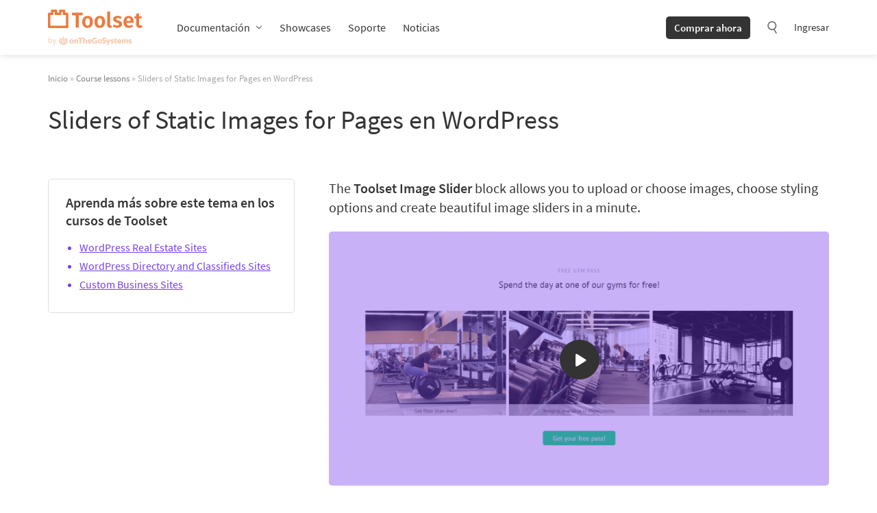

--- FILE ---
content_type: text/css
request_url: https://toolset.com/wp-content/cache/min/1/wp-content/plugins/syntaxhighlighter/syntaxhighlighter3/styles/shCoreDefault.css?ver=1759399930
body_size: 1400
content:
/**
 * SyntaxHighlighter
 * http://alexgorbatchev.com/SyntaxHighlighter
 *
 * SyntaxHighlighter is donationware. If you are using it, please donate.
 * http://alexgorbatchev.com/SyntaxHighlighter/donate.html
 *
 * @version
 * 3.0.83 (July 02 2010)
 * 
 * @copyright
 * Copyright (C) 2004-2010 Alex Gorbatchev.
 *
 * @license
 * Dual licensed under the MIT and GPL licenses.
 */
.syntaxhighlighter a,.syntaxhighlighter div,.syntaxhighlighter code,.syntaxhighlighter table,.syntaxhighlighter table td,.syntaxhighlighter table tr,.syntaxhighlighter table tbody,.syntaxhighlighter table thead,.syntaxhighlighter table caption,.syntaxhighlighter textarea{-moz-border-radius:0 0 0 0!important;-webkit-border-radius:0 0 0 0!important;background:none!important;border:0!important;bottom:auto!important;float:none!important;height:auto!important;left:auto!important;line-height:1.1em!important;margin:0!important;outline:0!important;overflow:visible!important;padding:0!important;position:static!important;right:auto!important;text-align:left!important;top:auto!important;vertical-align:baseline!important;width:auto!important;box-sizing:content-box!important;font-family:"Consolas","Bitstream Vera Sans Mono","Courier New",Courier,monospace!important;font-weight:normal!important;font-style:normal!important;font-size:1em!important;min-height:inherit!important;min-height:auto!important}.syntaxhighlighter{width:100%!important;margin:1em 0 1em 0!important;position:relative!important;overflow:auto!important;font-size:1em!important}.syntaxhighlighter.source{overflow:hidden!important}.syntaxhighlighter .bold{font-weight:bold!important}.syntaxhighlighter .italic{font-style:italic!important}.syntaxhighlighter .line{white-space:pre!important}.syntaxhighlighter table{width:100%!important}.syntaxhighlighter table caption{text-align:left!important;padding:.5em 0 .5em 1em!important}.syntaxhighlighter table td.code{width:100%!important}.syntaxhighlighter table td.code .container{position:relative!important}.syntaxhighlighter table td.code .container textarea{box-sizing:border-box!important;position:absolute!important;left:0!important;top:0!important;width:100%!important;height:100%!important;border:none!important;background:white!important;padding-left:1em!important;overflow:hidden!important;white-space:pre!important}.syntaxhighlighter table td.gutter .line{text-align:right!important;padding:0 .5em 0 1em!important}.syntaxhighlighter table td.code .line{padding:0 1em!important}.syntaxhighlighter.nogutter td.code .container textarea,.syntaxhighlighter.nogutter td.code .line{padding-left:0em!important}.syntaxhighlighter.show{display:block!important}.syntaxhighlighter.collapsed table{display:none!important}.syntaxhighlighter.collapsed .toolbar{padding:.1em .8em 0em 0.8em!important;font-size:1em!important;position:static!important;width:auto!important;height:auto!important}.syntaxhighlighter.collapsed .toolbar span{display:inline!important;margin-right:1em!important}.syntaxhighlighter.collapsed .toolbar span a{padding:0!important;display:none!important}.syntaxhighlighter.collapsed .toolbar span a.expandSource{display:inline!important}.syntaxhighlighter .toolbar{position:absolute!important;right:1px!important;top:1px!important;width:11px!important;height:11px!important;font-size:10px!important;z-index:10!important}.syntaxhighlighter .toolbar span.title{display:inline!important}.syntaxhighlighter .toolbar a{display:block!important;text-align:center!important;text-decoration:none!important;padding-top:1px!important}.syntaxhighlighter .toolbar a.expandSource{display:none!important}.syntaxhighlighter.ie{font-size:.9em!important;padding:1px 0 1px 0!important}.syntaxhighlighter.ie .toolbar{line-height:8px!important}.syntaxhighlighter.ie .toolbar a{padding-top:0px!important}.syntaxhighlighter.printing .line.alt1 .content,.syntaxhighlighter.printing .line.alt2 .content,.syntaxhighlighter.printing .line.highlighted .number,.syntaxhighlighter.printing .line.highlighted.alt1 .content,.syntaxhighlighter.printing .line.highlighted.alt2 .content{background:none!important}.syntaxhighlighter.printing .line .number{color:#bbbbbb!important}.syntaxhighlighter.printing .line .content{color:black!important}.syntaxhighlighter.printing .toolbar{display:none!important}.syntaxhighlighter.printing a{text-decoration:none!important}.syntaxhighlighter.printing .plain,.syntaxhighlighter.printing .plain a{color:black!important}.syntaxhighlighter.printing .comments,.syntaxhighlighter.printing .comments a{color:#008200!important}.syntaxhighlighter.printing .string,.syntaxhighlighter.printing .string a{color:blue!important}.syntaxhighlighter.printing .keyword{color:#006699!important;font-weight:bold!important}.syntaxhighlighter.printing .preprocessor{color:gray!important}.syntaxhighlighter.printing .variable{color:#aa7700!important}.syntaxhighlighter.printing .value{color:#009900!important}.syntaxhighlighter.printing .functions{color:#ff1493!important}.syntaxhighlighter.printing .constants{color:#0066cc!important}.syntaxhighlighter.printing .script{font-weight:bold!important}.syntaxhighlighter.printing .color1,.syntaxhighlighter.printing .color1 a{color:gray!important}.syntaxhighlighter.printing .color2,.syntaxhighlighter.printing .color2 a{color:#ff1493!important}.syntaxhighlighter.printing .color3,.syntaxhighlighter.printing .color3 a{color:red!important}.syntaxhighlighter.printing .break,.syntaxhighlighter.printing .break a{color:black!important}.syntaxhighlighter{background-color:white!important}.syntaxhighlighter .line.alt1{background-color:white!important}.syntaxhighlighter .line.alt2{background-color:white!important}.syntaxhighlighter .line.highlighted.alt1,.syntaxhighlighter .line.highlighted.alt2{background-color:#e0e0e0!important}.syntaxhighlighter .line.highlighted.number{color:black!important}.syntaxhighlighter table caption{color:black!important}.syntaxhighlighter .gutter{color:#afafaf!important}.syntaxhighlighter .gutter .line{border-right:3px solid #6ce26c!important}.syntaxhighlighter .gutter .line.highlighted{background-color:#6ce26c!important;color:white!important}.syntaxhighlighter.printing .line .content{border:none!important}.syntaxhighlighter.collapsed{overflow:visible!important}.syntaxhighlighter.collapsed .toolbar{color:blue!important;background:white!important;border:1px solid #6ce26c!important}.syntaxhighlighter.collapsed .toolbar a{color:blue!important}.syntaxhighlighter.collapsed .toolbar a:hover{color:red!important}.syntaxhighlighter .toolbar{color:white!important;background:#6ce26c!important;border:none!important}.syntaxhighlighter .toolbar a{color:white!important}.syntaxhighlighter .toolbar a:hover{color:black!important}.syntaxhighlighter .plain,.syntaxhighlighter .plain a{color:black!important}.syntaxhighlighter .comments,.syntaxhighlighter .comments a{color:#008200!important}.syntaxhighlighter .string,.syntaxhighlighter .string a{color:blue!important}.syntaxhighlighter .keyword{color:#006699!important}.syntaxhighlighter .preprocessor{color:gray!important}.syntaxhighlighter .variable{color:#aa7700!important}.syntaxhighlighter .value{color:#009900!important}.syntaxhighlighter .functions{color:#ff1493!important}.syntaxhighlighter .constants{color:#0066cc!important}.syntaxhighlighter .script{font-weight:bold!important;color:#006699!important;background-color:none!important}.syntaxhighlighter .color1,.syntaxhighlighter .color1 a{color:gray!important}.syntaxhighlighter .color2,.syntaxhighlighter .color2 a{color:#ff1493!important}.syntaxhighlighter .color3,.syntaxhighlighter .color3 a{color:red!important}.syntaxhighlighter .keyword{font-weight:bold!important}

--- FILE ---
content_type: image/svg+xml
request_url: https://toolset.com/wp-content/themes/wp-types-bootstrap-theme/img/svg/training/play.svg
body_size: 121
content:
<svg xmlns="http://www.w3.org/2000/svg" viewBox="0 0 62 62">
  <circle cx="31" cy="31" r="31" fill="#333333"/>
  <path fill="#ffffff" d="M40.1 30.6l-12.8-8.1c-.4-.2-.8-.2-1.2-.2-.7-.1-1.3.4-1.4 1.1v16.8c-.1.7.5 1.3 1.2 1.4h.3c.4 0 .8 0 1.2-.2l12.8-8c1-.6.9-1.4.9-1.4s.1-.7-1-1.4z"/>
</svg>


--- FILE ---
content_type: image/svg+xml
request_url: https://toolset.com/wp-content/themes/wp-types-bootstrap-theme/img/svg/training/play.svg
body_size: 121
content:
<svg xmlns="http://www.w3.org/2000/svg" viewBox="0 0 62 62">
  <circle cx="31" cy="31" r="31" fill="#333333"/>
  <path fill="#ffffff" d="M40.1 30.6l-12.8-8.1c-.4-.2-.8-.2-1.2-.2-.7-.1-1.3.4-1.4 1.1v16.8c-.1.7.5 1.3 1.2 1.4h.3c.4 0 .8 0 1.2-.2l12.8-8c1-.6.9-1.4.9-1.4s.1-.7-1-1.4z"/>
</svg>
